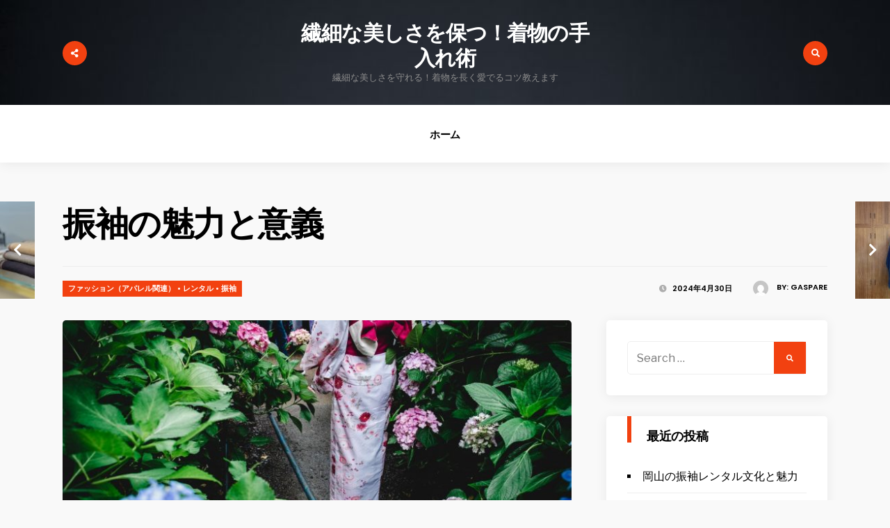

--- FILE ---
content_type: text/html; charset=UTF-8
request_url: https://theoutdoorfloors.com/?p=15
body_size: 7407
content:
<!DOCTYPE html>
<html lang="ja">

<head>
<meta charset="UTF-8">
<meta name="viewport" content="width=device-width, initial-scale=1">
<link rel="profile" href="http://gmpg.org/xfn/11">
<link rel="pingback" href="https://theoutdoorfloors.com/xmlrpc.php">

<title>振袖の魅力と意義 &#8211; 繊細な美しさを保つ！着物の手入れ術</title>
<link rel='dns-prefetch' href='//fonts.googleapis.com' />
<link rel='dns-prefetch' href='//s.w.org' />
<link rel="alternate" type="application/rss+xml" title="繊細な美しさを保つ！着物の手入れ術 &raquo; フィード" href="https://theoutdoorfloors.com/?feed=rss2" />
<link rel="alternate" type="application/rss+xml" title="繊細な美しさを保つ！着物の手入れ術 &raquo; コメントフィード" href="https://theoutdoorfloors.com/?feed=comments-rss2" />
<link rel="alternate" type="application/rss+xml" title="繊細な美しさを保つ！着物の手入れ術 &raquo; 振袖の魅力と意義 のコメントのフィード" href="https://theoutdoorfloors.com/?feed=rss2&#038;p=15" />
		<script type="text/javascript">
			window._wpemojiSettings = {"baseUrl":"https:\/\/s.w.org\/images\/core\/emoji\/2.2.1\/72x72\/","ext":".png","svgUrl":"https:\/\/s.w.org\/images\/core\/emoji\/2.2.1\/svg\/","svgExt":".svg","source":{"concatemoji":"https:\/\/theoutdoorfloors.com\/wp-includes\/js\/wp-emoji-release.min.js?ver=4.7.3"}};
			!function(a,b,c){function d(a){var b,c,d,e,f=String.fromCharCode;if(!k||!k.fillText)return!1;switch(k.clearRect(0,0,j.width,j.height),k.textBaseline="top",k.font="600 32px Arial",a){case"flag":return k.fillText(f(55356,56826,55356,56819),0,0),!(j.toDataURL().length<3e3)&&(k.clearRect(0,0,j.width,j.height),k.fillText(f(55356,57331,65039,8205,55356,57096),0,0),b=j.toDataURL(),k.clearRect(0,0,j.width,j.height),k.fillText(f(55356,57331,55356,57096),0,0),c=j.toDataURL(),b!==c);case"emoji4":return k.fillText(f(55357,56425,55356,57341,8205,55357,56507),0,0),d=j.toDataURL(),k.clearRect(0,0,j.width,j.height),k.fillText(f(55357,56425,55356,57341,55357,56507),0,0),e=j.toDataURL(),d!==e}return!1}function e(a){var c=b.createElement("script");c.src=a,c.defer=c.type="text/javascript",b.getElementsByTagName("head")[0].appendChild(c)}var f,g,h,i,j=b.createElement("canvas"),k=j.getContext&&j.getContext("2d");for(i=Array("flag","emoji4"),c.supports={everything:!0,everythingExceptFlag:!0},h=0;h<i.length;h++)c.supports[i[h]]=d(i[h]),c.supports.everything=c.supports.everything&&c.supports[i[h]],"flag"!==i[h]&&(c.supports.everythingExceptFlag=c.supports.everythingExceptFlag&&c.supports[i[h]]);c.supports.everythingExceptFlag=c.supports.everythingExceptFlag&&!c.supports.flag,c.DOMReady=!1,c.readyCallback=function(){c.DOMReady=!0},c.supports.everything||(g=function(){c.readyCallback()},b.addEventListener?(b.addEventListener("DOMContentLoaded",g,!1),a.addEventListener("load",g,!1)):(a.attachEvent("onload",g),b.attachEvent("onreadystatechange",function(){"complete"===b.readyState&&c.readyCallback()})),f=c.source||{},f.concatemoji?e(f.concatemoji):f.wpemoji&&f.twemoji&&(e(f.twemoji),e(f.wpemoji)))}(window,document,window._wpemojiSettings);
		</script>
		<style type="text/css">
img.wp-smiley,
img.emoji {
	display: inline !important;
	border: none !important;
	box-shadow: none !important;
	height: 1em !important;
	width: 1em !important;
	margin: 0 .07em !important;
	vertical-align: -0.1em !important;
	background: none !important;
	padding: 0 !important;
}
</style>
<link rel='stylesheet' id='versal-style-css'  href='https://theoutdoorfloors.com/wp-content/themes/versal/style.css?ver=4.7.3' type='text/css' media='all' />
<link rel='stylesheet' id='fontawesome-css'  href='https://theoutdoorfloors.com/wp-content/themes/versal/styles/fontawesome-all.css?ver=4.7.3' type='text/css' media='all' />
<link rel='stylesheet' id='versal-mobile-css'  href='https://theoutdoorfloors.com/wp-content/themes/versal/style-mobile.css?ver=4.7.3' type='text/css' media='all' />
<link rel='stylesheet' id='versal-fonts-css'  href='//fonts.googleapis.com/css?family=Libre+Franklin%3A400%2C400i%2C700%7CPoppins%3A400%2C600%2C700%2C800%26subset%3Dcyrillic%2Ccyrillic-ext%2Cgreek%2Cgreek-ext%2Clatin-ext%2Cvietnamese&#038;ver=1.0.0' type='text/css' media='all' />
<script type='text/javascript' src='https://theoutdoorfloors.com/wp-includes/js/jquery/jquery.js?ver=1.12.4'></script>
<script type='text/javascript' src='https://theoutdoorfloors.com/wp-includes/js/jquery/jquery-migrate.min.js?ver=1.4.1'></script>
<link rel='https://api.w.org/' href='https://theoutdoorfloors.com/?rest_route=/' />
<link rel="EditURI" type="application/rsd+xml" title="RSD" href="https://theoutdoorfloors.com/xmlrpc.php?rsd" />
<link rel="wlwmanifest" type="application/wlwmanifest+xml" href="https://theoutdoorfloors.com/wp-includes/wlwmanifest.xml" /> 
<link rel='prev' title='伝統の輝き振袖の魅力' href='https://theoutdoorfloors.com/?p=12' />
<link rel='next' title='名古屋の振袖文化と伝統' href='https://theoutdoorfloors.com/?p=18' />
<meta name="generator" content="WordPress 4.7.3" />
<link rel="canonical" href="https://theoutdoorfloors.com/?p=15" />
<link rel='shortlink' href='https://theoutdoorfloors.com/?p=15' />
<link rel="alternate" type="application/json+oembed" href="https://theoutdoorfloors.com/?rest_route=%2Foembed%2F1.0%2Fembed&#038;url=https%3A%2F%2Ftheoutdoorfloors.com%2F%3Fp%3D15" />
<link rel="alternate" type="text/xml+oembed" href="https://theoutdoorfloors.com/?rest_route=%2Foembed%2F1.0%2Fembed&#038;url=https%3A%2F%2Ftheoutdoorfloors.com%2F%3Fp%3D15&#038;format=xml" />
      <!--Customizer CSS--> 
      <style type="text/css">
	  
	  
           	  
            
		   
		    
		   
		   
            
      </style> 
      <!--/Customizer CSS-->
      		<style type="text/css">.recentcomments a{display:inline !important;padding:0 !important;margin:0 !important;}</style>
		</head>

     
<body class="post-template-default single single-post postid-15 single-format-standard">

<div id="curtain" class="tranz">

	<div class="container">

		<ul class="social-menu">








</ul>
<form class="searchform" role="search" method="get" class="search-form" action="https://theoutdoorfloors.com/">
	<label for="search-form-6938d35b4d6f0"><span class="screen-reader-text">Search for:</span></label>
	<input type="search" id="search-form-6938d35b4d6f0"  class="s rad p-border" placeholder="Search &hellip;" value="" name="s" />
	<button type="submit" class="searchSubmit ribbon"><i class="fas fa-search"></i></button>
</form>    
    </div>
    
    <a class='curtainclose rad' href="#" ><i class="far fa-times-circle"></i></a>
    
</div>

<div class="postbar ">
        
    <div id="header" class="clearfix" itemscope itemtype="http://schema.org/WPHeader">
    
    	<div class="head-bg-image"><img src="https://theoutdoorfloors.com/wp-content/uploads/2024/04/2165388_m.jpg" height="640" width="960" alt="" /></div>
    
        <div class="container">
            
            <div id="titles">
                                                    		<h1 class="site-title"><a href="https://theoutdoorfloors.com/">繊細な美しさを保つ！着物の手入れ術</a></h1>
    					<p class="site-description site-tagline">繊細な美しさを守れる！着物を長く愛でるコツ教えます</p>
					            </div><!-- end #titles  -->
        
        	<a class="searchOpen share-icon" href="#" ><i class="fas fa-share-alt"></i></a>
        
        	<a class="searchOpen" href="#" ><i class="fas fa-search"></i></a>
              
        </div><!-- end .container  -->
    
    	<a id="navtrigger" class="rad ribbon" href="#"><i class="fa fa-bars"></i></a>
    
    </div><!-- end #header  -->
    
    <nav id="navigation" class="wpm_boxshadow ghost" itemscope itemtype="http://schema.org/SiteNavigationElement"> 
    
        <div id="default-nav" class="nav"><ul><li ><a href="https://theoutdoorfloors.com/">ホーム</a></li></ul></div>        
    </nav><!-- end #navigation  -->
    
	<div class="wrapper">
  
    
      
<div itemscope itemtype="http://schema.org/NewsArticle">
<meta itemscope itemprop="mainEntityOfPage"  content=""  itemType="https://schema.org/WebPage" itemid="https://theoutdoorfloors.com/?p=15"/>

<div id="core" class="container_alt">
   
    <div class="postbar">
    
    	<div class="post-head">

            <h1 class="entry-title" itemprop="headline"><span itemprop="name">振袖の魅力と意義</span></h1>
            
                    
            <div class="meta-single p-border">
                
                    
	<p class="meta author tranz"> 
        <img alt='' src='https://secure.gravatar.com/avatar/3d646e7cde3f0df76123f0e986f7a820?s=22&#038;d=mm&#038;r=g' srcset='https://secure.gravatar.com/avatar/3d646e7cde3f0df76123f0e986f7a820?s=44&amp;d=mm&amp;r=g 2x' class='avatar avatar-22 photo' height='22' width='22' /><span>by: <a href="https://theoutdoorfloors.com/?author=1" title="Gaspare の投稿" rel="author">Gaspare</a></span>    </p>
    
        
	<p class="meta date tranz post-date"> 
        <i class="fas fa-clock"></i> 2024年4月30日    </p>
        
	<p class="meta cat tranz ribbon">
		<a href="https://theoutdoorfloors.com/?cat=2" rel="category">ファッション（アパレル関連）</a> &bull; <a href="https://theoutdoorfloors.com/?cat=4" rel="category">レンタル</a> &bull; <a href="https://theoutdoorfloors.com/?cat=3" rel="category">振袖</a>    </p>
                    
            </div>
	
    	</div>

        <div id="content" class="eightcol first">
            
            
<div class="item normal tranz p-border post-15 post type-post status-publish format-standard has-post-thumbnail hentry category-2 category-4 category-3 tag-5">

    
        
        <div class="entryhead rad" itemprop="image" itemscope itemtype="https://schema.org/ImageObject">
            
            <a href="https://theoutdoorfloors.com/?p=15">
            
            	<img width="748" height="421" src="https://theoutdoorfloors.com/wp-content/uploads/2024/04/22738110_m-748x421.jpg" class="standard grayscale grayscale-fade wp-post-image" alt="" />            
            </a>
            
                    
        </div><!-- end .entryhead -->
 
                  
    <div class="clearfix"></div>
    
    <div class="item_inn tranz p-border">
                             
        <div class="entry" itemprop="text">
              
            <p>振袖は、日本の伝統的な着物の一つであり、特に成人式や卒業式などの機会に着ることが一般的です。<span id="more-15"></span>振袖は普段着とは異なり、非常に格式が高く、豪華なデザインや色使いが特徴的です。振袖を着ることは日本の女性にとって特別な意味を持ち、大人の階段を上るという象徴的な意味合いもあります。振袖は一般的には20歳前後の若い女性が着ることが多く、成人式や卒業式などの行事で着用されます。</p>
<p>振袖のデザインには季節や年齢によって異なる種類があり、春や秋には花柄や草花模様の振袖が多く見られます。一方、冬には松や竹、梅などの冬を感じさせる柄が人気を集めます。振袖の色にも意味があり、赤色は縁起の良い色として人気が高く、青や紫も清楚で華やかな印象を与えます。振袖を購入すると高額になるため、多くの女性は振袖をレンタルすることが一般的です。</p>
<p>振袖のレンタルは、専門の振袖レンタル店や百貨店、レンタルサービスなどで利用することができます。レンタル料金はデザインや素材によって異なりますが、一般的には数万円から数十万円程度と幅広い価格帯があります。レンタルでは、振袖の他に帯や小物などもセットで借りることができ、一式揃えることでおしゃれな着姿を演出することができます。名古屋は振袖の文化が根付いている地域として知られており、多くの振袖メーカーやレンタルショップが集まっています。</p>
<p>名古屋の振袖は独自のデザインや特徴を持っており、他の地域とは異なる魅力があります。名古屋では、伝統的な振袖だけでなく、洋風の振袖やモダンなデザインの振袖も人気があり、幅広い選択肢があるのも特徴です。振袖を着る際には、着付けや髪型も重要なポイントとなります。振袖は格式の高い着物であるため、着付けは正確に行われることが求められます。</p>
<p>地域によっても着付けのスタイルやアレンジが異なり、正しい着付けを施すことで振袖の魅力を引き立たせることができます。また、髪型も振袖に合ったスタイルを選ぶことが重要であり、着物や帯のデザインに合わせてヘアアレンジをすることで全体のバランスが整います。振袖を着る機会は限られているため、多くの女性が振袖姿を楽しみにしています。成人式や卒業式などの晴れの舞台で振袖を身に着けることは、一生に一度の特別な経験となります。</p>
<p>振袖の美しさや格式の高さは、日本の伝統文化を感じさせる象徴的な存在であり、多くの女性にとって憧れの着物となっています。振袖を身に着けることで、自分自身や日本の文化に対する新たな気づきや感動を得ることができるでしょう。振袖は日本の伝統的な着物であり、成人式や卒業式などの特別な機会に着ることが一般的である。振袖は豪華なデザインや色使いが特徴であり、20歳前後の若い女性が着用することが多い。</p>
<p>季節や年齢によって異なるデザインがあり、春や秋には花柄、冬には冬を感じさせる柄が人気を集める。振袖を購入すると高額になるため、レンタルが一般的であり、名古屋では独自のデザインや特徴を持つ振袖が多い。着付けや髪型も重要なポイントであり、正確な着付けと振袖に合ったヘアアレンジが必要である。振袖を身に着けることは特別な経験であり、日本の伝統文化を感じさせる象徴的な存在として多くの女性に憧れられている。</p>
<p><a href="https://furisode-ichikura.jp/furisode/">振袖のことならこちら</a></p>
<div class="post-pagination"></div>            
            <div class="clearfix"></div>
            
        </div><!-- end .entry -->
        
            
<div class="postinfo p-border">    

<p class="meta taggs"> <a href="https://theoutdoorfloors.com/?tag=%e6%88%90%e4%ba%ba%e5%bc%8f" rel="tag">成人式</a></p>        <p class="modified small cntr" itemprop="dateModified" >Last modified: 2024年4月28日</p>
	
<div id="post-nav">
            <div class="post-previous tranz">
            <a class="post-nav-image" href="https://theoutdoorfloors.com/?p=12"><img width="150" height="150" src="https://theoutdoorfloors.com/wp-content/uploads/2024/04/4666956_m-150x150.jpg" class="grayscale grayscale-fade wp-post-image" alt="" srcset="https://theoutdoorfloors.com/wp-content/uploads/2024/04/4666956_m-150x150.jpg 150w, https://theoutdoorfloors.com/wp-content/uploads/2024/04/4666956_m-70x70.jpg 70w" sizes="(max-width: 150px) 100vw, 150px" /><span class="arrow"><i class="fa fa-chevron-left"></i>
</span></a>
            <a class="post-nav-text ghost boxshadow" href="https://theoutdoorfloors.com/?p=12">Previous Story:<br/> <strong>伝統の輝き振袖の魅力</strong></a>
        </div>
            <div class="post-next tranz">
            <a class="post-nav-image" href="https://theoutdoorfloors.com/?p=18"><img width="150" height="150" src="https://theoutdoorfloors.com/wp-content/uploads/2024/04/3156799_m-150x150.jpg" class="grayscale grayscale-fade wp-post-image" alt="" srcset="https://theoutdoorfloors.com/wp-content/uploads/2024/04/3156799_m-150x150.jpg 150w, https://theoutdoorfloors.com/wp-content/uploads/2024/04/3156799_m-70x70.jpg 70w" sizes="(max-width: 150px) 100vw, 150px" /><span class="arrow"><i class="fa fa-chevron-right"></i>
</span></a>
            <a class="post-nav-text ghost tranz boxshadow" href="https://theoutdoorfloors.com/?p=18">Next Story:<br/> <strong>名古屋の振袖文化と伝統</strong></a>
        </div>
    </div><div class="clearfix"></div>        <div class="postauthor vcard author ghost rad wpm_boxshadow"  itemprop="publisher" itemscope itemtype="https://schema.org/Organization">
        	<h3 class="additional">About the Author: <span class="fn" itemprop="name"><a href="https://theoutdoorfloors.com/?author=1" title="Gaspare の投稿" rel="author">Gaspare</a></span></h3>
            <div itemprop="logo" itemscope itemtype="https://schema.org/ImageObject">
            
            	<img src="https://secure.gravatar.com/avatar/3d646e7cde3f0df76123f0e986f7a820?s=96&#038;d=mm&#038;r=g" class="avatar avatar-80 photo" height="80" width="80" /> 
				
            </div>
            
 			<div class="authordesc"></div>
            
		</div>
		<div class="clearfix"></div>            
</div>

<div class="clearfix"></div>
 			
            

                        

<div id="comments" class="p-border">



	<div id="respond" class="comment-respond">
		<h3 id="reply-title" class="comment-reply-title">コメントを残す <small><a rel="nofollow" id="cancel-comment-reply-link" href="/?p=15#respond" style="display:none;">コメントをキャンセル</a></small></h3>			<form action="https://theoutdoorfloors.com/wp-comments-post.php" method="post" id="commentform" class="comment-form">
				<p class="comment-notes"><span id="email-notes">メールアドレスが公開されることはありません。</span> <span class="required">*</span> が付いている欄は必須項目です</p><p class="comment-form-comment"><label for="comment">コメント</label> <textarea id="comment" name="comment" cols="45" rows="8" maxlength="65525" aria-required="true" required="required"></textarea></p><p class="comment-form-author"><label for="author">名前 <span class="required">*</span></label> <input id="author" name="author" type="text" value="" size="30" maxlength="245" aria-required='true' required='required' /></p>
<p class="comment-form-email"><label for="email">メールアドレス <span class="required">*</span></label> <input id="email" name="email" type="text" value="" size="30" maxlength="100" aria-describedby="email-notes" aria-required='true' required='required' /></p>
<p class="comment-form-url"><label for="url">ウェブサイト</label> <input id="url" name="url" type="text" value="" size="30" maxlength="200" /></p>
<p class="form-submit"><input name="submit" type="submit" id="submit" class="submit" value="コメントを送信" /> <input type='hidden' name='comment_post_ID' value='15' id='comment_post_ID' />
<input type='hidden' name='comment_parent' id='comment_parent' value='0' />
</p>			</form>
			</div><!-- #respond -->
	
</div><!-- #comments -->
        
	</div><!-- end .item_inn -->
      
</div>               
        </div><!-- end #content -->
    
        
	<div id="sidebar"  class="fourcol woocommerce p-border">
    
    	        
            <div class="widgetable p-border">
    
                <div class="sidele ghost">
<form class="searchform" role="search" method="get" class="search-form" action="https://theoutdoorfloors.com/">
	<label for="search-form-6938d35b58871"><span class="screen-reader-text">Search for:</span></label>
	<input type="search" id="search-form-6938d35b58871"  class="s rad p-border" placeholder="Search &hellip;" value="" name="s" />
	<button type="submit" class="searchSubmit ribbon"><i class="fas fa-search"></i></button>
</form></div>		<div class="sidele ghost">		<h2 class="widget">最近の投稿</h2>		<ul>
					<li>
				<a href="https://theoutdoorfloors.com/?p=139">岡山の振袖レンタル文化と魅力</a>
						</li>
					<li>
				<a href="https://theoutdoorfloors.com/?p=136">振袖が彩る特別な瞬間</a>
						</li>
					<li>
				<a href="https://theoutdoorfloors.com/?p=133">岡山で楽しむ振袖レンタルの魅力</a>
						</li>
					<li>
				<a href="https://theoutdoorfloors.com/?p=130">振袖文化の深い魅力とレンタルサービスの利点</a>
						</li>
					<li>
				<a href="https://theoutdoorfloors.com/?p=127">振袖を楽しむ岡山女性の華やかな瞬間</a>
						</li>
				</ul>
		</div>		<div class="sidele ghost"><h2 class="widget">最近のコメント</h2><ul id="recentcomments"></ul></div><div class="sidele ghost"><h2 class="widget">アーカイブ</h2>		<ul>
			<li><a href='https://theoutdoorfloors.com/?m=202409'>2024年9月</a></li>
	<li><a href='https://theoutdoorfloors.com/?m=202408'>2024年8月</a></li>
	<li><a href='https://theoutdoorfloors.com/?m=202407'>2024年7月</a></li>
	<li><a href='https://theoutdoorfloors.com/?m=202406'>2024年6月</a></li>
	<li><a href='https://theoutdoorfloors.com/?m=202405'>2024年5月</a></li>
	<li><a href='https://theoutdoorfloors.com/?m=202404'>2024年4月</a></li>
		</ul>
		</div><div class="sidele ghost"><h2 class="widget">カテゴリー</h2>		<ul>
	<li class="cat-item cat-item-2"><a href="https://theoutdoorfloors.com/?cat=2" >ファッション（アパレル関連）</a>
</li>
	<li class="cat-item cat-item-4"><a href="https://theoutdoorfloors.com/?cat=4" >レンタル</a>
</li>
	<li class="cat-item cat-item-3"><a href="https://theoutdoorfloors.com/?cat=3" >振袖</a>
</li>
		</ul>
</div><div class="sidele ghost"><h2 class="widget">メタ情報</h2>			<ul>
						<li><a href="https://theoutdoorfloors.com/wp-login.php">ログイン</a></li>
			<li><a href="https://theoutdoorfloors.com/?feed=rss2">投稿の <abbr title="Really Simple Syndication">RSS</abbr></a></li>
			<li><a href="https://theoutdoorfloors.com/?feed=comments-rss2">コメントの <abbr title="Really Simple Syndication">RSS</abbr></a></li>
			<li><a href="https://ja.wordpress.org/" title="Powered by WordPress, state-of-the-art semantic personal publishing platform.">WordPress.org</a></li>			</ul>
			</div>            
            </div>
            
		        
    	        
    </div><!-- #sidebar -->    
    </div><!-- end .postbar -->
    
</div> 

        
           

    </div><!-- /.container -->
    
        <div class="footer-icons ghost p-border"><ul class="social-menu">








</ul></div>
    
        <div id="footer">
        
            <div class="container woocommerce"> 
            
                
       	        
        
                
        
                
        
                        
            </div>
                <div class="clearfix"></div>
                
            <div id="copyright">
                
                <div class="container">
                    
                                        
                    <div id="footer-text" class="site-info">
                        
	<span class="credit-link">
		Powered by <a href="https://wordpress.org" title="WordPress">WordPress</a> and <a href="http://vergo.me/" title="Versal Magazine Theme">Versal</a>.	</span>

	                    </div><!-- .site-info -->
                          
                </div> 
            
            </div>
                
        </div><!-- /#footer  -->
        
    </div><!-- /.wrapper  -->

</div><!-- /.postbar  -->


    
<div class="scrollTo_top rad ribbon" style="display: block">

    <a title="Scroll To Top" class="rad" href="#">
    
    	<i class="fa fa-chevron-up"></i> 
        
    </a>
    
</div>

<script type='text/javascript' src='https://theoutdoorfloors.com/wp-content/themes/versal/js/jquery-scrolltofixed.js?ver=4.7.3'></script>
<script type='text/javascript' src='https://theoutdoorfloors.com/wp-content/themes/versal/js/ownScript.js?ver=4.7.3'></script>
<script type='text/javascript' src='https://theoutdoorfloors.com/wp-includes/js/comment-reply.min.js?ver=4.7.3'></script>
<script type='text/javascript' src='https://theoutdoorfloors.com/wp-includes/js/wp-embed.min.js?ver=4.7.3'></script>

</body>
</html>

--- FILE ---
content_type: text/css
request_url: https://theoutdoorfloors.com/wp-content/themes/versal/style-mobile.css?ver=4.7.3
body_size: 2579
content:
/* @containers
********************************************************************************************
********************************************************************************************/

.container,
.container_alt {
width: 100%;
max-width: 1150px;
margin: 0 auto;
padding:0 25px;
overflow:hidden;
position:relative;
}

#header .container{ overflow:visible;}

.container_alt{ padding:0 0;}


/* @columns
********************************************************************************************
********************************************************************************************/

.onecol, .twocol, .threecol, .fourcol, .fivecol,.fifthcol, .sixcol, .sevencol, .eightcol, .ninecol, .tencol, .elevencol,.warpbox {
margin-left:0;
float: left;
min-height: 1px;
}

.foocol{
margin:0 0 0 0;
width:25%;
padding: 60px 0 20px 40px;
position:relative;
height:100%;
min-height:1px;
float:left;
}

.foocol.first{padding: 60px 0 20px 0;}

/*sidebar*/
.fourcol{ width:32%; padding:0;margin:0 0 40px 0; min-height:1px; float:right; position:relative;}

/*content*/
.eightcol{width:68%;padding:25px; margin:0 0 40px 0; min-height:1px; float:left; position:relative;}

.postbarNone .eightcol{ margin:0 auto 40px auto; float:none;}

.postbarNone .post-head{ width:68%;margin:0 auto 40px auto; float:none;}

.sixcol{ width:50%;}

.first,
.ml-first {margin-left: 0px;}

.widgetable{
	padding:25px 25px 10px 25px;
	overflow:hidden;
	margin:0 0 0 0;
}

.widgetable_sticky{ padding-top:10px;}

.widgetable_sticky.scroll-to-fixed-fixed{ min-width:340px;}




/* @responsive mode
********************************************************************************************
********************************************************************************************/

@media screen and (max-width: 1260px) {

.container,
.container_alt{ padding:0 15px;}

#navigation {margin: 0 0 15px 0;}

.wpm_mosaic_wrap { margin:15px;}

.eightcol { padding:15px;}

.widgetable {padding:15px 15px 0 15px;}

.single-post .post-head {padding: 10px 15px 0 15px;}

h2.archiv {margin: 0 15px 15px 15px;}

.maso .item_inn {padding: 0 20px 5px 20px;}

.widgetable_sticky.scroll-to-fixed-fixed{ min-width:300px;}

.foocol,
.foocol.first{padding: 30px 15px;}
	
}


/* iPad Landscape */
@media screen and (max-width: 1130px) {

	
.wpm_mosaic{ height:430px;}

.post-previous,
.post-next{  bottom:70px;}

.widgetable_sticky.scroll-to-fixed-fixed{ position:relative  ; top:auto  ; left:auto  ; right:auto  ;}

.single-post .post-head .wpm_excerpt {padding-right:0;}

.single-post .item .item_inn {padding: 20px 0 50px 0;}

}

@media screen and (max-width: 985px){
	
.wpm_mosaic{ height:320px;}

.maso .date{ display:none;}

.tab-post .imgwrap{margin: 0 12px 0 0; }

}

/*iPad Portrait */

@media screen and (max-width: 770px){

div.tooltip p:after,
.nav>li>ul:after,
.sf-arrows .sf-with-ul::after,
.sf-arrows .sf-with-ul::after,
.slide-nav,
.tmnf_icon{ display:none  ;}

body {
width: 100%;
min-width: 0;
margin-left: 0px;
margin-right: 0px;
padding-left: 0;
padding-right: 0;
margin-top:0;
font-size: 16px;
-webkit-text-size-adjust: none;
}

.onecol, .twocol, .threecol,.threecol_spec, .fourcol, .fivecol, .sixcol, .sevencol, .eightcol, .ninecol, .tencol, .elevencol, .twelvecol,.fifthcol
{
width: auto;
float: none  ;
padding-left: 0px;
padding-right: 0px;
margin-left: 0;
margin-right: 0;
}

#header { margin-bottom:15px;}

#header .container{ overflow:hidden;}

#titles { float:left;max-width: 40%; text-align:left;}

#header a.searchOpen{ top:50%; right:85px;  margin-top:-17px;}

#header a.searchOpen.share-icon{ right:125px; left:auto;}

/* mobile menu */
a#navtrigger,
a#navtrigger-sec{ display:block !important;}


.navhead{ position:relative !important; top:auto !important; left:auto !important; right:auto !important;}

#navigation{ display:none; position:relative; width:100% !important;top:auto; margin:-5px 0 0 0 !important; padding:0 0 0 0 !important; background-color:#182434 !important;-moz-border-radius: 2px;-khtml-border-radius: 2px;-webkit-border-radius: 2px;border-radius: 2px; border-top: none !important; }
#navigation a{ color:#fff !important;}

#navigation a.searchOpen{ right:20px; top:20px;}

#navigation a:hover,
#navigation .current-menu-item>a{color:#f24110 !important; background:none;}

#default-nav > ul,
ul.nav,
#main-nav{ width:100% !important; margin:0 0 0 0 !important; padding:0 0 0 0 !important;display: block;}

ul.nav li,
.nav li ul,
#main-nav li.mega ul.sub-menu { width:100% !important; background-color: transparent !important; border:none !important; float:none; display:block;margin:0 0 0 0 !important; position:relative !important; left:auto !important; display:block !important; visibility:visible !important; padding-top:0;}

#navigation .nav li ul li > a{ border:none; border-bottom:1px dotted #444 !important; text-align:left;}

ul.nav li a{ width:100% !important; text-align:left; padding:15px 20px !important; margin:0 0 0 0; font-size:16px !important;}

.nav li ul li > a {font-size: 13px !important;}

.nav li a.sf-with-ul {padding-right: 0 !important;}

#main-nav > li > a {margin: 0 0 0 0 !important;}

.nav > li > ul > li,
.nav li ul ul li,
#main-nav li ul li > a,
.nav li ul li > a {max-width: 100% !important;margin:0 0 0 0; padding:0 0 0 0;}

.nav li ul{ padding:0 20px;}

#main-nav li.mega ul.sub-menu { min-height:0px;}

.nav li ul ul{ margin:0 0 0 0; padding:0 0 0 0;}

div.sub,
.nav > li > ul:after,
.menu-item-has-children > a::after{ display:none !important;}

.sf-arrows .sf-with-ul::after { right: 15px;}

/* end mobile menu */



/*//// 
stacked clomuns & posts */

/* columns */
#footer .foocol,
.blocker,
.woocommerce-page #foliocontent,
.woocommerce-page #foliosidebar,
.eightcol,
.fourcol,
.footer-logo,
.bottom-menu,
{
    padding: 0 0  ;
    width: 100%;
	margin:0 auto  ;
	float:none  ;
	display:block;
	width:100%;
	border-left: none;
	border-right:none;
}

#sidebar,
.foocol{ max-width:400px; width:100%; float:none; margin:0 auto  ; padding:0 0  ;}

.widgetable {padding: 0 0 0 0;}

.single-post .post-head {padding:20px 0 0 0;}

.postbarNone .post-head {width:100%;}

/* posts */
.blogger div.post, .blogger div.page, .blocker .tab-post {
    float: none;
    height: auto;
    left: auto;
    margin: 0 auto 40px;
    position: relative  ;
    top: auto  ;
    width: 100%  ;
}

/*//// 
end stacked colmuns & posts */


/* woocommerce */
.woocommerce-page div.product div.summary {
    margin: 0 0 40px 0;
    width: 100%;
}
.woocommerce-page ul.products li.product, .woocommerce ul.products li.product {
    width: 100%  ;
	margin:0 0 30px 0  ;
}

.woocommerce h1.page-title,
p.woocommerce-result-count{ text-align:center; width:100%;}

.woocommerce #foliocontent .woocommerce-tabs,
.woocommerce #foliocontent .related.products {width: 100%;}

.woocommerce-page #foliosidebar {clear: both;}

.woocommerce .woocommerce-ordering, .woocommerce-page .woocommerce-ordering {float: none;}


.wpcf7-form p.sixcol {
    margin-right: 0;
    width: 100%;
}



/* comments */
.commentlist li.comment {padding: 20px 5px 10px 5px;}
ul.children li.comment:last-child {padding: 20px 0 10px 20px  ;}
.commentlist .avatar {right: 0;left:auto;top: 0;width: 40px;}
li.bypostauthor{ padding-left:10px  ;}


/* other */

.single-post .item .item_inn {
    padding: 0 0 30px 0;
}

.wpm_mosaic_wrap {margin: 15px 0 0 0;}

.wpm_mosaic{ height:1200px; }

.maso{ position:relative; top:auto; left:auto; width:50%; float:left; height:20%;margin:0 0 0 0;}

.maso-1,
.maso-4{ width:100%; height:40%; }

.maso-4 img{ width:110%; max-width:110%; left:-3%; }

.maso-4 h3{font-size: 40px;}

}


@media only screen and (max-width: 589px) {
	
#titles{ max-width:60%;}

.wpm_mosaic {height: 900px;}

.comment-form-author,
.comment-form-email,
.comment-form-url,
#post-nav,
.postauthor{ width:100%;}

#respond textarea{ width:99.5%;}

.entry blockquote {
    margin: 5px 10px;
    padding: 0 20px  ;
}
	
.post-previous, .post-next,
.post-nav-image{ display:none;}	


.scrollTo_top{ right:0; width:100%;}

.scrollTo_top a{ display:block;}

.scrollTo_top a i {
    float: none;
    padding: 5px 18px 12px;
}

}

@media only screen and (max-width: 485px) {
	
.single-post h1.entry-title {font-size:8vw !important;}

h2, h1.entry-title,.maso-4 h3{font-size:6.5vw !important;}
	
.wpm_mosaic {height: 740px;}


.blogger .entryhead {
    float: none;
    max-width: none;
	margin:0 auto 20px auto;
	max-width: none !important;
	width:100%;
}

.blogger .entryhead img{ width:100%;}

.blog-item.has-post-thumbnail .item_inn {padding-left: 0;}

.entryhead iframe {
    max-height: 200px;
}

.postauthor {
    margin: 20px 0 30px 0;
    padding: 0 0;
    border-width: 0;
}
	
}

@media only screen and (max-width: 395px) {

.wpm_mosaic {height: 500px;}

.maso .meta,
.maso p.meta.cat{ display:none;}

.maso .item_inn {padding: 0 10px 0 10px;}

.maso h3 {font-size: 14px;}

/*	
.wpm_mosaic {height: auto;}

.maso{ width:100%; height:auto;}

.maso img{ position:relative;}
*/
}